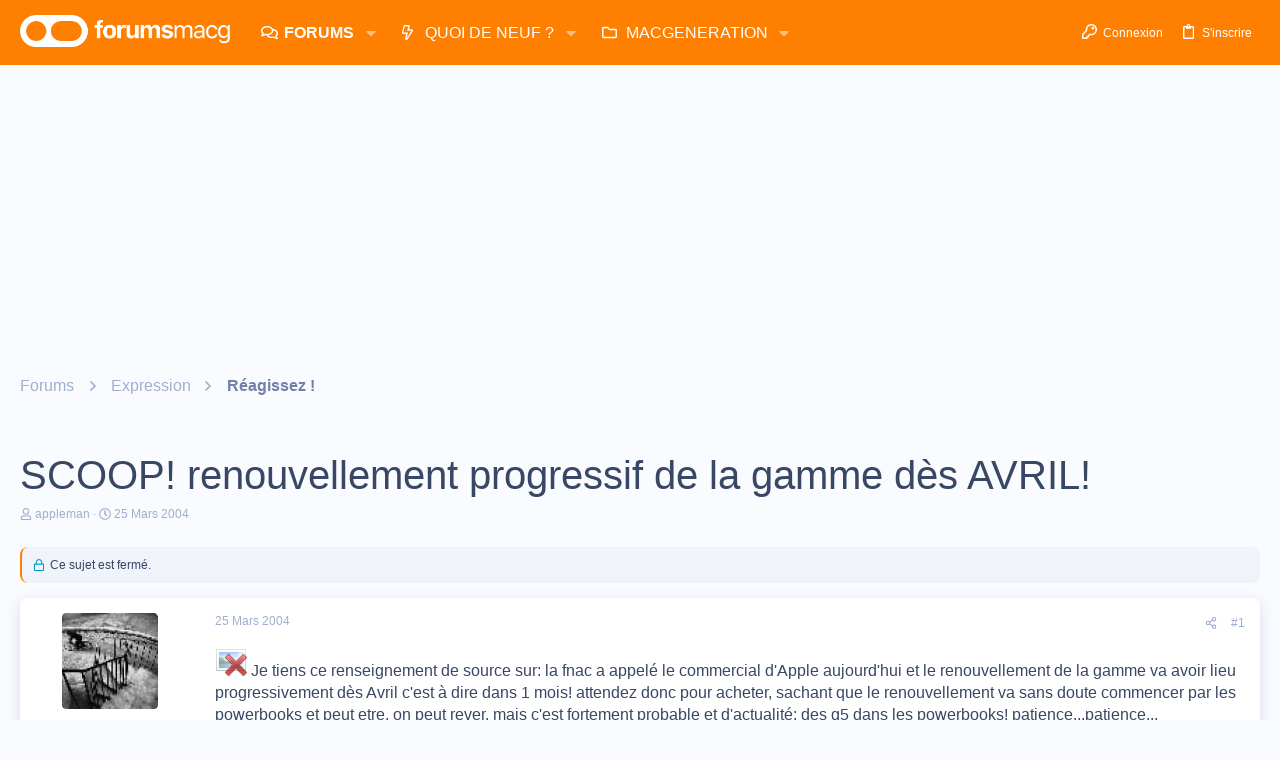

--- FILE ---
content_type: text/html; charset=utf-8
request_url: https://www.google.com/recaptcha/api2/aframe
body_size: 247
content:
<!DOCTYPE HTML><html><head><meta http-equiv="content-type" content="text/html; charset=UTF-8"></head><body><script nonce="tdpUIW62M_sL1PyKmakb2Q">/** Anti-fraud and anti-abuse applications only. See google.com/recaptcha */ try{var clients={'sodar':'https://pagead2.googlesyndication.com/pagead/sodar?'};window.addEventListener("message",function(a){try{if(a.source===window.parent){var b=JSON.parse(a.data);var c=clients[b['id']];if(c){var d=document.createElement('img');d.src=c+b['params']+'&rc='+(localStorage.getItem("rc::a")?sessionStorage.getItem("rc::b"):"");window.document.body.appendChild(d);sessionStorage.setItem("rc::e",parseInt(sessionStorage.getItem("rc::e")||0)+1);localStorage.setItem("rc::h",'1769177502384');}}}catch(b){}});window.parent.postMessage("_grecaptcha_ready", "*");}catch(b){}</script></body></html>

--- FILE ---
content_type: application/javascript; charset=utf-8
request_url: https://fundingchoicesmessages.google.com/f/AGSKWxUBxJAhGWj80AhYO9pbxNX0K1erqG1pThTdZtQNBFeqe5sILB7zEtJPDn4EaIKUThXfxUbWV7N4GuZOJkPNouqWhMXcsp9i85iK0V6TgFuPHa9RUK_nYF4LNpRI5-7ZeaVcTNlm5MOSiJcrRW40one_M85eYj2uJQU9YGZsvbC-7onVSkowt4qD7EY-/_/adsense1._hr_advt//ads/468a./smartlinks.epl?/ads8.
body_size: -1289
content:
window['13d4197f-263f-44ad-97c7-7bf9ff1ed54a'] = true;